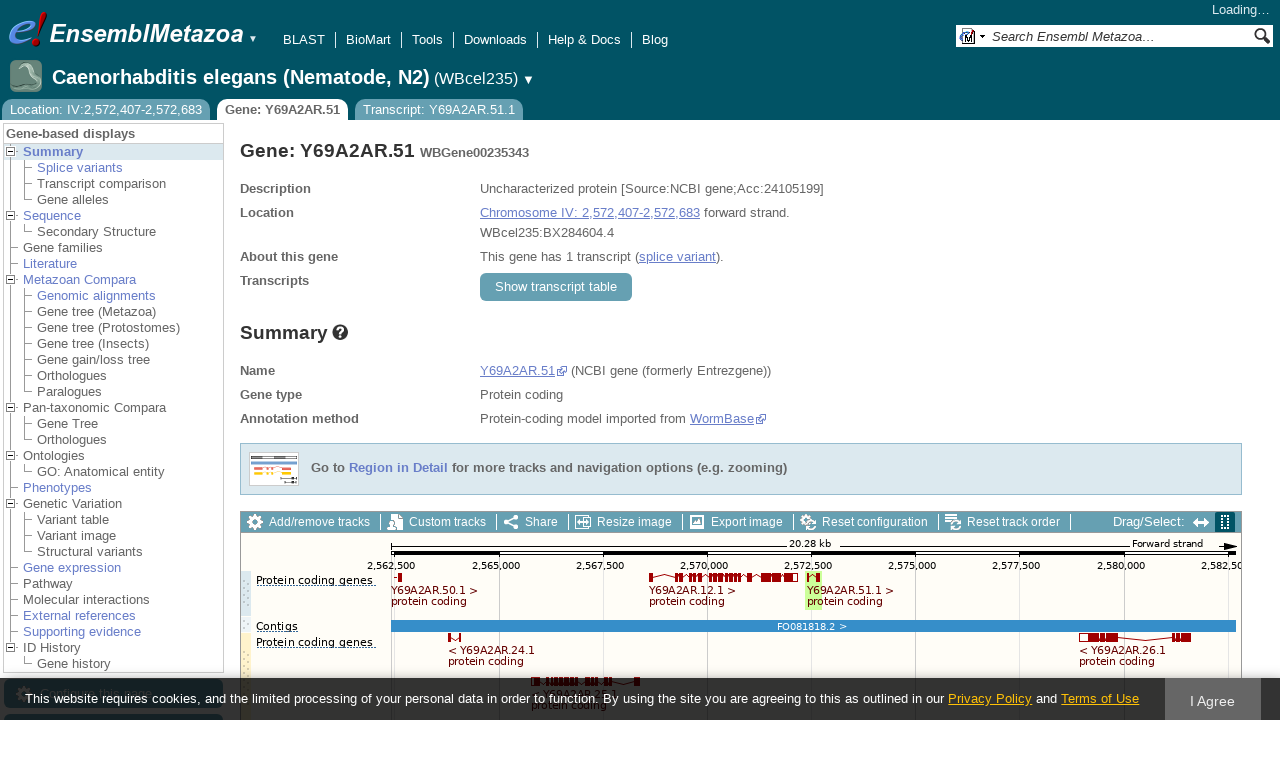

--- FILE ---
content_type: text/html; charset=utf-8
request_url: http://metazoa.ensembl.org/Caenorhabditis_elegans/Component/Gene/Summary/gene_summary?g=WBGene00235343;r=IV:2572407-2572683;t=Y69A2AR.51.1;db=core;time=1769437868731.731
body_size: 787
content:
<div class="js_panel" id="GeneSummary"><input type="hidden" class="panel_type" value="Content" /><div class="twocol"><div class="row"><div class="lhs">Name</div><div class="rhs"><p><a href="http://www.ncbi.nlm.nih.gov/sites/entrez?db=gene&amp;cmd=search&amp;term=24105199" class="constant">Y69A2AR.51</a> (NCBI gene (formerly Entrezgene))</p></div></div><div class="row"><div class="lhs">Gene type</div><div class="rhs"><p>Protein coding</p></div></div><div class="row"><div class="lhs">Annotation method</div><div class="rhs"><p>Protein-coding model imported from <a rel="external" href="http://www.wormbase.org">WormBase</a></p></div></div></div>
<script type="application/ld+json">
{"isPartOfBioChemEntity":{"@type":"BioChemEntity","name":"Chromosome IV"},"@context":"http://bioschemas.org","http://purl.org/dc/terms/conformsTo":{"@id":"https://bioschemas.org/profiles/Gene/1.0-RELEASE/","@type":"CreativeWork"},"identifier":"WBGene00235343","description":"Uncharacterized protein [Source:NCBI gene;Acc:24105199]","taxonomicRange":{"name":"Caenorhabditis elegans","alternateName":"Caenorhabditis elegans (Nematode, N2)","@type":"Taxon","codeCategory":{"inCodeSet":{"name":"NCBI taxon","@type":"CategoryCodeSet"},"sameAs":"http://purl.uniprot.org/taxonomy/6239","@type":"CategoryCode","url":"http://purl.bioontology.org/ontology/NCBITAXON/6239","codeValue":"6239"}},"@type":"Gene","name":"Y69A2AR.51","isPartOf":{"@type":"Dataset","@id":"https://metazoa.ensembl.org/Caenorhabditis_elegans/Info/Index#gene-set","name":"Ensembl Metazoa Caenorhabditis elegans (Nematode, N2) Gene Set"}}
</script></div>

--- FILE ---
content_type: text/html; charset=utf-8
request_url: http://metazoa.ensembl.org/Caenorhabditis_elegans/Component/Gene/Summary/transcripts?g=WBGene00235343;r=IV:2572407-2572683;t=Y69A2AR.51.1;db=core;time=1769437868745.745
body_size: 2831
content:
<div class="js_panel" id="TranscriptsImage">
      <div class="image_container" style="width:1000px">
        
      <div class="image_toolbar top print_hide"><a href="/Caenorhabditis_elegans/Config/Gene/TranscriptsImage?db=core;g=WBGene00235343;r=IV:2572407-2572683;t=Y69A2AR.51.1" class="config modal_link force" title="Configure this image" rel="modal_config_transcriptsimage">Add/remove tracks</a><a href="/Caenorhabditis_elegans/UserData/ManageData?db=core;g=WBGene00235343;r=IV:2572407-2572683;t=Y69A2AR.51.1" class="data modal_link" title="Custom tracks" rel="modal_user_data">Custom tracks</a><a href="/Caenorhabditis_elegans/Share/Gene/Summary/transcripts?create=1;share_type=image;time=1769437869" class="share popup" title="Share this image" rel="">Share</a><a href="/Caenorhabditis_elegans/Gene/Summary?db=core;g=WBGene00235343;r=IV:2572407-2572683;t=Y69A2AR.51.1" class="resize popup" title="Resize this image" rel="">Resize image</a><a href="/Caenorhabditis_elegans/ImageExport/ImageFormats?component=TranscriptsImage;data_action=Summary;data_type=Gene;db=core;g=WBGene00235343;r=IV:2572407-2572683;strain=0;t=Y69A2AR.51.1" class="export modal_link iexport" title="Export this image" rel="">Export image</a><a href="/Caenorhabditis_elegans/Ajax/config_reset" class="config-reset _reset" title="Reset configuration" rel="">Reset configuration</a><a href="/Caenorhabditis_elegans/Ajax/order_reset" class="order-reset _reset" title="Reset track order" rel="">Reset track order</a></div>
       <div class="toggle image_resize_menu">
          <div class="header">Resize image to:</div>
          <div><a href="/Caenorhabditis_elegans/Gene/Summary?db=core;g=WBGene00235343;r=IV:2572407-2572683;t=Y69A2AR.51.1" class="image_resize"><div>Best Fit</div></a></div><div ><a href="/Caenorhabditis_elegans/Gene/Summary?db=core;g=WBGene00235343;r=IV:2572407-2572683;t=Y69A2AR.51.1" class="image_resize"><div >700 px</div></a></div><div ><a href="/Caenorhabditis_elegans/Gene/Summary?db=core;g=WBGene00235343;r=IV:2572407-2572683;t=Y69A2AR.51.1" class="image_resize"><div >800 px</div></a></div><div ><a href="/Caenorhabditis_elegans/Gene/Summary?db=core;g=WBGene00235343;r=IV:2572407-2572683;t=Y69A2AR.51.1" class="image_resize"><div >900 px</div></a></div><div ><a href="/Caenorhabditis_elegans/Gene/Summary?db=core;g=WBGene00235343;r=IV:2572407-2572683;t=Y69A2AR.51.1" class="image_resize"><div class="current">1000 px</div></a></div><div ><a href="/Caenorhabditis_elegans/Gene/Summary?db=core;g=WBGene00235343;r=IV:2572407-2572683;t=Y69A2AR.51.1" class="image_resize"><div >1100 px</div></a></div><div ><a href="/Caenorhabditis_elegans/Gene/Summary?db=core;g=WBGene00235343;r=IV:2572407-2572683;t=Y69A2AR.51.1" class="image_resize"><div >1200 px</div></a></div><div ><a href="/Caenorhabditis_elegans/Gene/Summary?db=core;g=WBGene00235343;r=IV:2572407-2572683;t=Y69A2AR.51.1" class="image_resize"><div >1300 px</div></a></div>    
       </div>    
    
      <div class="drag_select" style="margin:0px;">
        <img src="/img-tmp/temporary/2026_01_26/NFbXVLIUSHbWYCGKUIAADaPc.png" alt="" style="width: 1000px; height: 308px;  display: block" class="imagemap" />
        
    <div class="json_ json_imagemap" style="display: none">
      [[&quot;rect&quot;,[408,40,557,49],{&quot;title&quot;:&quot;Transcript: Y69A2AR.12.1; Gene: WBGene00022083; Location: IV:2568614-2572158&quot;,&quot;href&quot;:&quot;/Caenorhabditis_elegans/ZMenu/Transcript/Summary?calling_sp=Caenorhabditis_elegans;config=gene_summary;db=core;g=WBGene00022083;r=IV:2572407-2572683;real_r=IV:2572407-2572683;t=Y69A2AR.12.1;track=transcript_core_wormbase&quot;,&quot;klass&quot;:[&quot;group&quot;]}],[&quot;rect&quot;,[408,48,593,62],{&quot;href&quot;:&quot;/Caenorhabditis_elegans/ZMenu/Transcript/Summary?calling_sp=Caenorhabditis_elegans;config=gene_summary;db=core;g=WBGene00022083;r=IV:2572407-2572683;real_r=IV:2572407-2572683;t=Y69A2AR.12.1;track=transcript_core_wormbase&quot;,&quot;title&quot;:&quot;Transcript: Y69A2AR.12.1; Gene: WBGene00022083; Location: IV:2568614-2572158&quot;}],[&quot;rect&quot;,[566,40,579,49],{&quot;klass&quot;:[&quot;group&quot;],&quot;href&quot;:&quot;/Caenorhabditis_elegans/ZMenu/Transcript/Summary?calling_sp=Caenorhabditis_elegans;config=gene_summary;db=core;g=WBGene00235343;r=IV:2572407-2572683;real_r=IV:2572407-2572683;t=Y69A2AR.51.1;track=transcript_core_wormbase&quot;,&quot;title&quot;:&quot;Transcript: Y69A2AR.51.1; Gene: WBGene00235343; Location: IV:2572407-2572683&quot;}],[&quot;rect&quot;,[566,48,751,62],{&quot;title&quot;:&quot;Transcript: Y69A2AR.51.1; Gene: WBGene00235343; Location: IV:2572407-2572683&quot;,&quot;href&quot;:&quot;/Caenorhabditis_elegans/ZMenu/Transcript/Summary?calling_sp=Caenorhabditis_elegans;config=gene_summary;db=core;g=WBGene00235343;r=IV:2572407-2572683;real_r=IV:2572407-2572683;t=Y69A2AR.51.1;track=transcript_core_wormbase&quot;}],[&quot;rect&quot;,[150,40,161,49],{&quot;klass&quot;:[&quot;group&quot;],&quot;title&quot;:&quot;Transcript: Y69A2AR.50.1; Gene: WBGene00235342; Location: IV:2562371-2562646&quot;,&quot;href&quot;:&quot;/Caenorhabditis_elegans/ZMenu/Transcript/Summary?calling_sp=Caenorhabditis_elegans;config=gene_summary;db=core;g=WBGene00235342;r=IV:2572407-2572683;real_r=IV:2572407-2572683;t=Y69A2AR.50.1;track=transcript_core_wormbase&quot;}],[&quot;rect&quot;,[150,48,335,62],{&quot;href&quot;:&quot;/Caenorhabditis_elegans/ZMenu/Transcript/Summary?calling_sp=Caenorhabditis_elegans;config=gene_summary;db=core;g=WBGene00235342;r=IV:2572407-2572683;real_r=IV:2572407-2572683;t=Y69A2AR.50.1;track=transcript_core_wormbase&quot;,&quot;title&quot;:&quot;Transcript: Y69A2AR.50.1; Gene: WBGene00235342; Location: IV:2562371-2562646&quot;}],[&quot;rect&quot;,[15,38,136,52],{&quot;klass&quot;:[&quot;label&quot;,&quot;QEMuZZ7A&quot;],&quot;alt&quot;:&quot;Caenorhabditis elegans (Nematode, N2) (Caenorhabditis elegans)&quot;}],[&quot;rect&quot;,[150,87,995,99],{&quot;href&quot;:&quot;/Caenorhabditis_elegans/ZMenu/Location/Contig?config=gene_summary;db=core;g=WBGene00235343;r=IV:2562407-2582683;region=FO081818.2;t=Y69A2AR.51.1;track=contig&quot;,&quot;title&quot;:&quot;FO081818.2&quot;}],[&quot;rect&quot;,[15,84,58,98],{&quot;klass&quot;:[&quot;label&quot;,&quot;Gi7x599q&quot;],&quot;alt&quot;:&quot;Caenorhabditis elegans (Nematode, N2) (Caenorhabditis elegans)&quot;}],[&quot;rect&quot;,[838,100,950,109],{&quot;title&quot;:&quot;Transcript: Y69A2AR.26.1; Gene: WBGene00022097; Location: IV:2578932-2581583&quot;,&quot;href&quot;:&quot;/Caenorhabditis_elegans/ZMenu/Transcript/Summary?calling_sp=Caenorhabditis_elegans;config=gene_summary;db=core;g=WBGene00022097;r=IV:2572407-2572683;real_r=IV:2572407-2572683;t=Y69A2AR.26.1;track=transcript_core_wormbase&quot;,&quot;klass&quot;:[&quot;group&quot;]}],[&quot;rect&quot;,[838,108,1023,122],{&quot;title&quot;:&quot;Transcript: Y69A2AR.26.1; Gene: WBGene00022097; Location: IV:2578932-2581583&quot;,&quot;href&quot;:&quot;/Caenorhabditis_elegans/ZMenu/Transcript/Summary?calling_sp=Caenorhabditis_elegans;config=gene_summary;db=core;g=WBGene00022097;r=IV:2572407-2572683;real_r=IV:2572407-2572683;t=Y69A2AR.26.1;track=transcript_core_wormbase&quot;}],[&quot;rect&quot;,[207,100,220,109],{&quot;klass&quot;:[&quot;group&quot;],&quot;title&quot;:&quot;Transcript: Y69A2AR.24.1; Gene: WBGene00022095; Location: IV:2563778-2564069&quot;,&quot;href&quot;:&quot;/Caenorhabditis_elegans/ZMenu/Transcript/Summary?calling_sp=Caenorhabditis_elegans;config=gene_summary;db=core;g=WBGene00022095;r=IV:2572407-2572683;real_r=IV:2572407-2572683;t=Y69A2AR.24.1;track=transcript_core_wormbase&quot;}],[&quot;rect&quot;,[207,108,392,122],{&quot;href&quot;:&quot;/Caenorhabditis_elegans/ZMenu/Transcript/Summary?calling_sp=Caenorhabditis_elegans;config=gene_summary;db=core;g=WBGene00022095;r=IV:2572407-2572683;real_r=IV:2572407-2572683;t=Y69A2AR.24.1;track=transcript_core_wormbase&quot;,&quot;title&quot;:&quot;Transcript: Y69A2AR.24.1; Gene: WBGene00022095; Location: IV:2563778-2564069&quot;}],[&quot;rect&quot;,[290,100,399,153],{&quot;klass&quot;:[&quot;group&quot;],&quot;href&quot;:&quot;/Caenorhabditis_elegans/ZMenu/Transcript/Summary?calling_sp=Caenorhabditis_elegans;config=gene_summary;db=core;g=WBGene00022096;r=IV:2572407-2572683;real_r=IV:2572407-2572683;t=Y69A2AR.25.1;track=transcript_core_wormbase&quot;,&quot;title&quot;:&quot;Transcript: Y69A2AR.25.1; Gene: WBGene00022096; Location: IV:2565787-2568367&quot;}],[&quot;rect&quot;,[290,152,475,166],{&quot;title&quot;:&quot;Transcript: Y69A2AR.25.1; Gene: WBGene00022096; Location: IV:2565787-2568367&quot;,&quot;href&quot;:&quot;/Caenorhabditis_elegans/ZMenu/Transcript/Summary?calling_sp=Caenorhabditis_elegans;config=gene_summary;db=core;g=WBGene00022096;r=IV:2572407-2572683;real_r=IV:2572407-2572683;t=Y69A2AR.25.1;track=transcript_core_wormbase&quot;}],[&quot;rect&quot;,[15,100,136,114],{&quot;alt&quot;:&quot;Caenorhabditis elegans (Nematode, N2) (Caenorhabditis elegans)&quot;,&quot;klass&quot;:[&quot;label&quot;,&quot;Pr1e19ms&quot;]}],[&quot;rect&quot;,[15,241,82,255],{&quot;alt&quot;:&quot;Caenorhabditis elegans (Nematode, N2) (Caenorhabditis elegans)&quot;,&quot;klass&quot;:[&quot;label&quot;,&quot;7jWlDTmi&quot;]}],[&quot;rect&quot;,[150,5,996,222],{&quot;href&quot;:&quot;#drag|1|1|Caenorhabditis_elegans|IV|2562407|2582683|1&quot;,&quot;alt&quot;:&quot;Click and drag to select a region&quot;,&quot;klass&quot;:[&quot;drag&quot;]}]]
    </div>
  <input type="hidden" class="panel_type" value="ImageMap" />
        <div class="boundaries_wrapper" style="top:38px"><ul class="Caenorhabditis_elegans boundaries"><li class="transcript_core_wormbase f  " style="height:46px;background:url(/img-tmp/temporary/2026_01_26/NFbXVLIUSHbWYCGKUIAADaPc.png) 0 -38px">
        <div class="handle" style="height:45px" title="Forward strand"><p></p></div>
      </li><li class="contig   " style="height:16px;background:url(/img-tmp/temporary/2026_01_26/NFbXVLIUSHbWYCGKUIAADaPc.png) 0 -84px">
        <div class="handle" style="height:15px"><p></p></div>
      </li><li class="transcript_core_wormbase r  " style="height:90px;background:url(/img-tmp/temporary/2026_01_26/NFbXVLIUSHbWYCGKUIAADaPc.png) 0 -100px">
        <div class="handle" style="height:89px" title="Reverse strand"><p></p></div>
      </li></ul></div>
        
      <div class="hover_label floating_popup QEMuZZ7A transcript_core_wormbase f ">
        <p class="header _hl_pin"><span class="hl-pin"></span><span class="_track_menu_header">Protein coding genes</span><span class="_hl_extend hl-extend"></span></p>
        <div class="hl-buttons"><div class="_hl_icon hl-icon hl-icon-info active"></div><div class="_hl_icon hl-icon hl-icon-setting"></div><div class="_hl_icon hl-icon hl-icon-link"></div><div class="_hl_icon hl-icon"><a href="/Caenorhabditis_elegans/Config/Gene/TranscriptsImage?db=core;g=WBGene00235343;r=IV:2572407-2572683;submit=1;t=Y69A2AR.51.1;updated=0;transcript_core_wormbase=favourite_" class="config favourite " rel="transcriptsimage"></a></div><div class="_hl_icon hl-icon"><a href="/Caenorhabditis_elegans/Config/Gene/TranscriptsImage?db=core;g=WBGene00235343;r=IV:2572407-2572683;submit=1;t=Y69A2AR.51.1;transcript_core_wormbase=off" class="config closetrack" rel="transcriptsimage"></a></div><div class="_hl_icon hl-icon"><a class="config hl-icon-highlight " href="/Caenorhabditis_elegans/Config/Gene/TranscriptsImage?db=core;g=WBGene00235343;r=IV:2572407-2572683;submit=1;t=Y69A2AR.51.1;updated=0;transcript_core_wormbase=highlight_" rel="transcriptsimage" data-highlight-track="transcript_core_wormbase.f"></a></div></div>
        <div class="hl-content"><div class="_hl_tab hl-tab active"><p>Protein-coding model imported from <a rel="external" href="http://www.wormbase.org">WormBase</a></p></div><div class="_hl_tab hl-tab config"><p>Change track style:</p><ul><li class="off"><a href="/Caenorhabditis_elegans/Config/Gene/TranscriptsImage?db=core;g=WBGene00235343;r=IV:2572407-2572683;submit=1;t=Y69A2AR.51.1;transcript_core_wormbase=off" class="config" rel="transcriptsimage"><img src="/i/render/off.gif" alt="Off" title="Off" /> Off</a></li><li class="gene_nolabel"><a href="/Caenorhabditis_elegans/Config/Gene/TranscriptsImage?db=core;g=WBGene00235343;r=IV:2572407-2572683;submit=1;t=Y69A2AR.51.1;transcript_core_wormbase=gene_nolabel" class="config" rel="transcriptsimage"><img src="/i/render/gene_nolabel.gif" alt="No exon structure without labels" title="No exon structure without labels" /> No exon structure without labels</a></li><li class="gene_label"><a href="/Caenorhabditis_elegans/Config/Gene/TranscriptsImage?db=core;g=WBGene00235343;r=IV:2572407-2572683;submit=1;t=Y69A2AR.51.1;transcript_core_wormbase=gene_label" class="config" rel="transcriptsimage"><img src="/i/render/gene_label.gif" alt="No exon structure with labels" title="No exon structure with labels" /> No exon structure with labels</a></li><li class="transcript_nolabel"><a href="/Caenorhabditis_elegans/Config/Gene/TranscriptsImage?db=core;g=WBGene00235343;r=IV:2572407-2572683;submit=1;t=Y69A2AR.51.1;transcript_core_wormbase=transcript_nolabel" class="config" rel="transcriptsimage"><img src="/i/render/transcript_nolabel.gif" alt="Expanded without labels" title="Expanded without labels" /> Expanded without labels</a></li><li class="current transcript_label"><a href="/Caenorhabditis_elegans/Config/Gene/TranscriptsImage?db=core;g=WBGene00235343;r=IV:2572407-2572683;submit=1;t=Y69A2AR.51.1;transcript_core_wormbase=transcript_label" class="config" rel="transcriptsimage"><img src="/i/render/transcript_label.gif" alt="Expanded with labels" title="Expanded with labels" /><img src="/i/tick.png" class="tick" alt="Selected" title="Selected" /> Expanded with labels</a></li><li class="collapsed_nolabel"><a href="/Caenorhabditis_elegans/Config/Gene/TranscriptsImage?db=core;g=WBGene00235343;r=IV:2572407-2572683;submit=1;t=Y69A2AR.51.1;transcript_core_wormbase=collapsed_nolabel" class="config" rel="transcriptsimage"><img src="/i/render/collapsed_nolabel.gif" alt="Collapsed without labels" title="Collapsed without labels" /> Collapsed without labels</a></li><li class="collapsed_label"><a href="/Caenorhabditis_elegans/Config/Gene/TranscriptsImage?db=core;g=WBGene00235343;r=IV:2572407-2572683;submit=1;t=Y69A2AR.51.1;transcript_core_wormbase=collapsed_label" class="config" rel="transcriptsimage"><img src="/i/render/collapsed_label.gif" alt="Collapsed with labels" title="Collapsed with labels" /> Collapsed with labels</a></li><li class="transcript_label_coding"><a href="/Caenorhabditis_elegans/Config/Gene/TranscriptsImage?db=core;g=WBGene00235343;r=IV:2572407-2572683;submit=1;t=Y69A2AR.51.1;transcript_core_wormbase=transcript_label_coding" class="config" rel="transcriptsimage"><img src="/i/render/transcript_label_coding.gif" alt="Coding transcripts only (in coding genes)" title="Coding transcripts only (in coding genes)" /> Coding transcripts only (in coding genes)</a></li></ul></div><div class="_hl_tab hl-tab"><p>URL to turn this track on</p><p><input class="_copy_url" type="text" value="//metazoa.ensembl.org/Caenorhabditis_elegans/Gene/Summary?db=core;g=WBGene00235343;r=IV:2572407-2572683;t=Y69A2AR.51.1;gene_summary=transcript_core_wormbase=transcript_label" /></p><p>Copy the above url to force this track to be turned on</p></div><div class="_hl_tab hl-tab"><p>Click on the star to add/remove this track from your favourites</p></div><div class="_hl_tab hl-tab"><p>Click on the cross to turn the track off</p></div><div class="_hl_tab hl-tab"><p>Click to highlight/unhighlight this track</p></div></div>
        <div class="spinner"></div>
        <span class="close"></span>
      </div>
      <div class="hover_label floating_popup Pr1e19ms transcript_core_wormbase r ">
        <p class="header _hl_pin"><span class="hl-pin"></span><span class="_track_menu_header">Protein coding genes</span><span class="_hl_extend hl-extend"></span></p>
        <div class="hl-buttons"><div class="_hl_icon hl-icon hl-icon-info active"></div><div class="_hl_icon hl-icon hl-icon-setting"></div><div class="_hl_icon hl-icon hl-icon-link"></div><div class="_hl_icon hl-icon"><a href="/Caenorhabditis_elegans/Config/Gene/TranscriptsImage?db=core;g=WBGene00235343;r=IV:2572407-2572683;submit=1;t=Y69A2AR.51.1;updated=0;transcript_core_wormbase=favourite_" class="config favourite " rel="transcriptsimage"></a></div><div class="_hl_icon hl-icon"><a href="/Caenorhabditis_elegans/Config/Gene/TranscriptsImage?db=core;g=WBGene00235343;r=IV:2572407-2572683;submit=1;t=Y69A2AR.51.1;transcript_core_wormbase=off" class="config closetrack" rel="transcriptsimage"></a></div><div class="_hl_icon hl-icon"><a class="config hl-icon-highlight " href="/Caenorhabditis_elegans/Config/Gene/TranscriptsImage?db=core;g=WBGene00235343;r=IV:2572407-2572683;submit=1;t=Y69A2AR.51.1;updated=0;transcript_core_wormbase=highlight_" rel="transcriptsimage" data-highlight-track="transcript_core_wormbase.r"></a></div></div>
        <div class="hl-content"><div class="_hl_tab hl-tab active"><p>Protein-coding model imported from <a rel="external" href="http://www.wormbase.org">WormBase</a></p></div><div class="_hl_tab hl-tab config"><p>Change track style:</p><ul><li class="off"><a href="/Caenorhabditis_elegans/Config/Gene/TranscriptsImage?db=core;g=WBGene00235343;r=IV:2572407-2572683;submit=1;t=Y69A2AR.51.1;transcript_core_wormbase=off" class="config" rel="transcriptsimage"><img src="/i/render/off.gif" alt="Off" title="Off" /> Off</a></li><li class="gene_nolabel"><a href="/Caenorhabditis_elegans/Config/Gene/TranscriptsImage?db=core;g=WBGene00235343;r=IV:2572407-2572683;submit=1;t=Y69A2AR.51.1;transcript_core_wormbase=gene_nolabel" class="config" rel="transcriptsimage"><img src="/i/render/gene_nolabel.gif" alt="No exon structure without labels" title="No exon structure without labels" /> No exon structure without labels</a></li><li class="gene_label"><a href="/Caenorhabditis_elegans/Config/Gene/TranscriptsImage?db=core;g=WBGene00235343;r=IV:2572407-2572683;submit=1;t=Y69A2AR.51.1;transcript_core_wormbase=gene_label" class="config" rel="transcriptsimage"><img src="/i/render/gene_label.gif" alt="No exon structure with labels" title="No exon structure with labels" /> No exon structure with labels</a></li><li class="transcript_nolabel"><a href="/Caenorhabditis_elegans/Config/Gene/TranscriptsImage?db=core;g=WBGene00235343;r=IV:2572407-2572683;submit=1;t=Y69A2AR.51.1;transcript_core_wormbase=transcript_nolabel" class="config" rel="transcriptsimage"><img src="/i/render/transcript_nolabel.gif" alt="Expanded without labels" title="Expanded without labels" /> Expanded without labels</a></li><li class="current transcript_label"><a href="/Caenorhabditis_elegans/Config/Gene/TranscriptsImage?db=core;g=WBGene00235343;r=IV:2572407-2572683;submit=1;t=Y69A2AR.51.1;transcript_core_wormbase=transcript_label" class="config" rel="transcriptsimage"><img src="/i/render/transcript_label.gif" alt="Expanded with labels" title="Expanded with labels" /><img src="/i/tick.png" class="tick" alt="Selected" title="Selected" /> Expanded with labels</a></li><li class="collapsed_nolabel"><a href="/Caenorhabditis_elegans/Config/Gene/TranscriptsImage?db=core;g=WBGene00235343;r=IV:2572407-2572683;submit=1;t=Y69A2AR.51.1;transcript_core_wormbase=collapsed_nolabel" class="config" rel="transcriptsimage"><img src="/i/render/collapsed_nolabel.gif" alt="Collapsed without labels" title="Collapsed without labels" /> Collapsed without labels</a></li><li class="collapsed_label"><a href="/Caenorhabditis_elegans/Config/Gene/TranscriptsImage?db=core;g=WBGene00235343;r=IV:2572407-2572683;submit=1;t=Y69A2AR.51.1;transcript_core_wormbase=collapsed_label" class="config" rel="transcriptsimage"><img src="/i/render/collapsed_label.gif" alt="Collapsed with labels" title="Collapsed with labels" /> Collapsed with labels</a></li><li class="transcript_label_coding"><a href="/Caenorhabditis_elegans/Config/Gene/TranscriptsImage?db=core;g=WBGene00235343;r=IV:2572407-2572683;submit=1;t=Y69A2AR.51.1;transcript_core_wormbase=transcript_label_coding" class="config" rel="transcriptsimage"><img src="/i/render/transcript_label_coding.gif" alt="Coding transcripts only (in coding genes)" title="Coding transcripts only (in coding genes)" /> Coding transcripts only (in coding genes)</a></li></ul></div><div class="_hl_tab hl-tab"><p>URL to turn this track on</p><p><input class="_copy_url" type="text" value="//metazoa.ensembl.org/Caenorhabditis_elegans/Gene/Summary?db=core;g=WBGene00235343;r=IV:2572407-2572683;t=Y69A2AR.51.1;gene_summary=transcript_core_wormbase=transcript_label" /></p><p>Copy the above url to force this track to be turned on</p></div><div class="_hl_tab hl-tab"><p>Click on the star to add/remove this track from your favourites</p></div><div class="_hl_tab hl-tab"><p>Click on the cross to turn the track off</p></div><div class="_hl_tab hl-tab"><p>Click to highlight/unhighlight this track</p></div></div>
        <div class="spinner"></div>
        <span class="close"></span>
      </div>
      <div class="hover_label floating_popup Gi7x599q contig  ">
        <p class="header _hl_pin"><span class="hl-pin"></span><span class="_track_menu_header">Contigs</span><span class="_hl_extend hl-extend"></span></p>
        <div class="hl-buttons"><div class="_hl_icon hl-icon hl-icon-link"></div><div class="_hl_icon hl-icon"><a href="/Caenorhabditis_elegans/Config/Gene/TranscriptsImage?db=core;g=WBGene00235343;r=IV:2572407-2572683;submit=1;t=Y69A2AR.51.1;updated=0;contig=favourite_" class="config favourite " rel="transcriptsimage"></a></div><div class="_hl_icon hl-icon"><a href="/Caenorhabditis_elegans/Config/Gene/TranscriptsImage?db=core;g=WBGene00235343;r=IV:2572407-2572683;submit=1;t=Y69A2AR.51.1;contig=off" class="config closetrack" rel="transcriptsimage"></a></div><div class="_hl_icon hl-icon"><a class="config hl-icon-highlight " href="/Caenorhabditis_elegans/Config/Gene/TranscriptsImage?db=core;g=WBGene00235343;r=IV:2572407-2572683;submit=1;t=Y69A2AR.51.1;updated=0;contig=highlight_" rel="transcriptsimage" data-highlight-track="contig"></a></div></div>
        <div class="hl-content"><div class="_hl_tab hl-tab"><p>URL to turn this track on</p><p><input class="_copy_url" type="text" value="//metazoa.ensembl.org/Caenorhabditis_elegans/Gene/Summary?db=core;g=WBGene00235343;r=IV:2572407-2572683;t=Y69A2AR.51.1;gene_summary=contig=normal" /></p><p>Copy the above url to force this track to be turned on</p></div><div class="_hl_tab hl-tab"><p>Click on the star to add/remove this track from your favourites</p></div><div class="_hl_tab hl-tab"><p>Click on the cross to turn the track off</p></div><div class="_hl_tab hl-tab"><p>Click to highlight/unhighlight this track</p></div></div>
        <div class="spinner"></div>
        <span class="close"></span>
      </div>
      </div>
      
        
      </div>
        
    <input type="hidden" class="view_config" value="Gene::TranscriptsImage" /><input type="hidden" class="image_config" value="gene_summary" /><span class="hidden drop_upload"></span><div style="width:1000px" class="info"><h3>Configuring the display</h3><div class="message-pad"><p>Tip: use the "<strong>Configure this page</strong>" link on the left to show additional data in this region.</p></div></div></div>

--- FILE ---
content_type: text/plain
request_url: https://www.google-analytics.com/j/collect?v=1&_v=j102&a=1392589523&t=pageview&_s=1&dl=http%3A%2F%2Fmetazoa.ensembl.org%2FCaenorhabditis_elegans%2FGene%2FSummary%3Fg%3DWBGene00235343%3Br%3DIV%3A2572407-2572683%3Bt%3DY69A2AR.51.1&ul=en-us%40posix&dt=Gene%3A%20Y69A2AR.51%20(WBGene00235343)%20-%20Summary%20-%20Caenorhabditis_elegans%20-%20Ensembl%20Genomes%2062&sr=1280x720&vp=1280x720&_u=IEBAAEABAAAAACAAI~&jid=2026086171&gjid=1975693243&cid=492955595.1769437869&tid=UA-64873293-3&_gid=666597070.1769437869&_r=1&_slc=1&z=2106375046
body_size: -286
content:
2,cG-0SBC7HCZGL